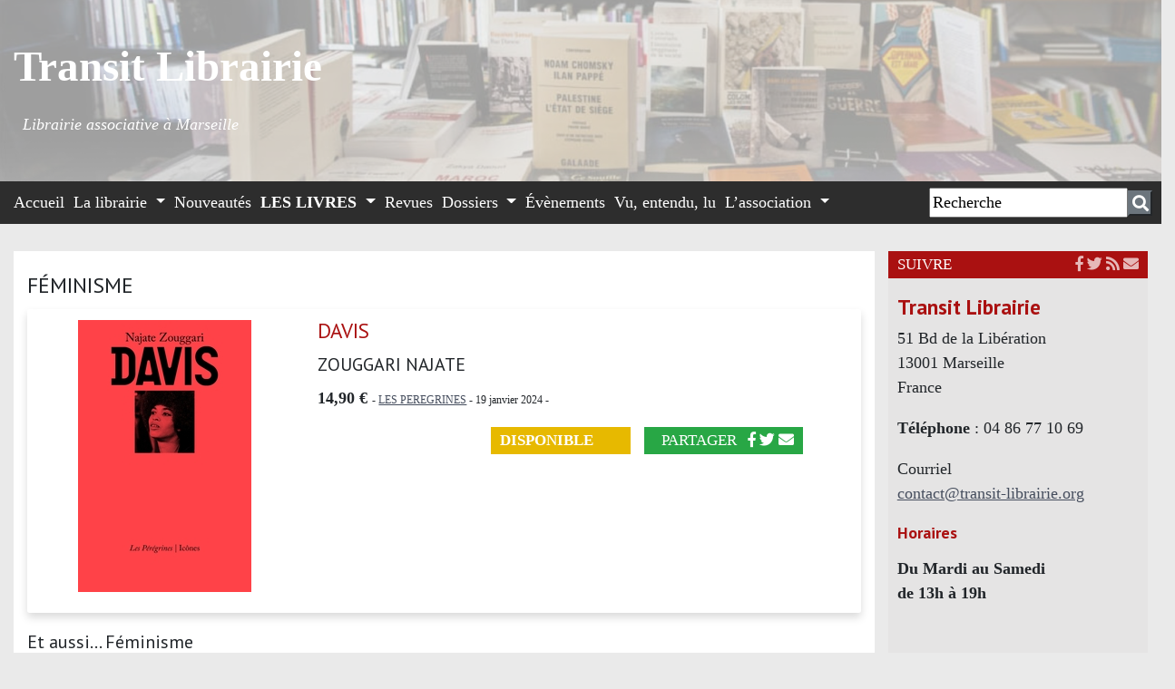

--- FILE ---
content_type: text/html; charset=utf-8
request_url: https://transit-librairie.org/DAVIS
body_size: 29909
content:


	
		
		

<!DOCTYPE html PUBLIC "-//W3C//DTD XHTML 1.0 Transitional//EN" "http://www.w3.org/TR/xhtml1/DTD/xhtml1-transitional.dtd">
<!--[if lt IE 7 ]> <html dir="ltr" lang="fr" xmlns="http://www.w3.org/1999/xhtml" xml:lang="fr" class="ltr fr no-js ie ie6"> <![endif]-->
<!--[if IE 7 ]> <html dir="ltr" lang="fr" xmlns="http://www.w3.org/1999/xhtml" xml:lang="fr" class="ltr fr no-js ie ie7"> <![endif]-->
<!--[if IE 8 ]> <html dir="ltr" lang="fr" xmlns="http://www.w3.org/1999/xhtml" xml:lang="fr" class="ltr fr no-js ie ie8"> <![endif]-->
<!--[if IE 9 ]> <html dir="ltr" lang="fr" xmlns="http://www.w3.org/1999/xhtml" xml:lang="fr" class="ltr fr no-js ie ie9"> <![endif]-->
<!--[if (gt IE 9)|!(IE)]><!--> <html dir="ltr" lang="fr" xmlns="http://www.w3.org/1999/xhtml" xml:lang="fr" class="ltr fr no-js"> <!--<![endif]-->
<head>
	<script type='text/javascript'>/*<![CDATA[*/(function(H){H.className=H.className.replace(/\bno-js\b/,'js')})(document.documentElement);/*]]>*/</script>
	<title>DAVIS - Transit Librairie | Librairie associative à Marseille</title>
	<meta name="description" content="DAVIS ZOUGGARI NAJATE  0 " />
	<style type='text/css'>img.adapt-img{max-width:100%;height:auto;}.adapt-img-wrapper {display:inline-block;max-width:100%;position:relative;background-position:center;background-size:cover;background-repeat:no-repeat;line-height:1px;overflow:hidden}.adapt-img-wrapper.intrinsic{display:block}.adapt-img-wrapper.intrinsic::before{content:'';display:block;height:0;width:100%;}.adapt-img-wrapper.intrinsic img{position:absolute;left:0;top:0;width:100%;height:auto;}.adapt-img-wrapper.loading:not(.loaded){background-size: cover;}@media (min-width:480.5px){.adapt-img-wrapper.intrinsic-desktop{display:block}.adapt-img-wrapper.intrinsic-desktop::before{content:'';display:block;height:0;width:100%;}.adapt-img-wrapper.intrinsic-desktop img{position:absolute;left:0;top:0;width:100%;height:auto;}}.adapt-img-background{width:100%;height:0}@media print{html .adapt-img-wrapper{background:none}}</style>
<!--[if !IE]><!--><script type='text/javascript'>/*<![CDATA[*/var adaptImgDocLength=68012;adaptImgAsyncStyles="picture.adapt-img-wrapper{background-size:0;}";adaptImgLazy=false;(function(){function d(a){var b=document.documentElement;b.className=b.className+" "+a}function f(a){var b=window.onload;window.onload="function"!=typeof window.onload?a:function(){b&&b();a()}}document.createElement("picture");adaptImgLazy&&d("lazy");var a=!1;if("undefined"!==typeof window.performance)a=window.performance.timing,a=(a=~~(adaptImgDocLength/(a.responseEnd-a.connectStart)))&&50>a;else{var c=navigator.connection||navigator.mozConnection||navigator.webkitConnection;"undefined"!==typeof c&&
(a=3==c.type||4==c.type||/^[23]g$/.test(c.type))}a&&d("aislow");var e=function(){var a=document.createElement("style");a.type="text/css";a.innerHTML=adaptImgAsyncStyles;var b=document.getElementsByTagName("style")[0];b.parentNode.insertBefore(a,b);window.matchMedia||window.onbeforeprint||beforePrint()};"undefined"!==typeof jQuery?jQuery(function(){jQuery(window).on('load',e)}):f(e)})();/*]]>*/</script>

<!--<![endif]-->
<link rel="canonical" href="https://transit-librairie.org/-Les-livres-" />
	<meta http-equiv="Content-Type" content="text/html; charset=utf-8" />
<meta name="viewport" content="width=device-width, initial-scale=1" />


<link rel="alternate" type="application/rss+xml" title="Syndiquer tout le site" href="spip.php?page=backend" />

   
<link rel="stylesheet" href="squelettes-dist/css/reset.css" type="text/css" />



<link rel="stylesheet" href="squelettes-dist/css/spip.css" type="text/css" />
<script>
var mediabox_settings={"auto_detect":true,"ns":"box","tt_img":true,"sel_g":"#documents_portfolio a[type='image\/jpeg'],#documents_portfolio a[type='image\/png'],#documents_portfolio a[type='image\/gif']","sel_c":".mediabox","str_ssStart":"Diaporama","str_ssStop":"Arr\u00eater","str_cur":"{current}\/{total}","str_prev":"Pr\u00e9c\u00e9dent","str_next":"Suivant","str_close":"Fermer","str_loading":"Chargement\u2026","str_petc":"Taper \u2019Echap\u2019 pour fermer","str_dialTitDef":"Boite de dialogue","str_dialTitMed":"Affichage d\u2019un media","splash_url":"","lity":{"skin":"_simple-dark","maxWidth":"90%","maxHeight":"90%","minWidth":"400px","minHeight":"","slideshow_speed":"2500","opacite":"0.9","defaultCaptionState":"expanded"}};
</script>
<!-- insert_head_css -->
<link rel="stylesheet" href="plugins-dist/mediabox/lib/lity/lity.css?1767001085" type="text/css" media="all" />
<link rel="stylesheet" href="plugins-dist/mediabox/lity/css/lity.mediabox.css?1767001085" type="text/css" media="all" />
<link rel="stylesheet" href="plugins-dist/mediabox/lity/skins/_simple-dark/lity.css?1767001085" type="text/css" media="all" /><link rel='stylesheet' type='text/css' media='all' href='plugins-dist/porte_plume/css/barre_outils.css?1767001087' />
<link rel='stylesheet' type='text/css' media='all' href='local/cache-css/cssdyn-css_barre_outils_icones_css-7422be94.css?1762789483' />

<!-- Debut CS -->
<style type="text/css">
<!--/*--><![CDATA[/*><!--*/

	
	
	

.blocs_titre {
	background: transparent url(prive/images/deplierhaut.svg) no-repeat scroll left center;
	font-weight: normal;
	line-height: 1.2em;
	margin-top: 4px;
	padding: 0pt 0pt 0pt 26px;
	margin-bottom: 0.1em;
	clear: left;
	cursor: pointer;
}

.blocs_replie {
	background: transparent url(prive/images/deplier-right.svg) no-repeat scroll left center;
}

.blocs_title{
	display: none;
}
/*]]>*/-->
</style>
<!-- Fin CS -->


<link rel="stylesheet" href="plugins/auto/gis/v5.5.0/lib/leaflet/dist/leaflet.css" />
<link rel="stylesheet" href="plugins/auto/gis/v5.5.0/lib/leaflet/plugins/leaflet-plugins.css" />
<link rel="stylesheet" href="plugins/auto/gis/v5.5.0/lib/leaflet/plugins/leaflet.markercluster.css" />
<link rel="stylesheet" href="plugins/auto/gis/v5.5.0/css/leaflet_nodirection.css" />



<link rel="stylesheet" href="squelettes/css/bootstrap.css" type="text/css" />
<link rel="stylesheet" href="squelettes/css/general.css" type="text/css" />
<link rel="stylesheet" href="squelettes/css/font.css" type="text/css" />
<link rel="stylesheet" href="squelettes/css/couleur.css" type="text/css" />
<link rel="stylesheet" href="squelettes/css/special.css" type="text/css" />


<script src="prive/javascript/jquery.js?1767001089" type="text/javascript"></script>

<script src="prive/javascript/jquery.form.js?1767001089" type="text/javascript"></script>

<script src="prive/javascript/jquery.autosave.js?1767001089" type="text/javascript"></script>

<script src="prive/javascript/jquery.placeholder-label.js?1767001089" type="text/javascript"></script>

<script src="prive/javascript/ajaxCallback.js?1767001089" type="text/javascript"></script>

<script src="prive/javascript/js.cookie.js?1767001089" type="text/javascript"></script>
<!-- insert_head -->
<script src="plugins-dist/mediabox/lib/lity/lity.js?1767001085" type="text/javascript"></script>
<script src="plugins-dist/mediabox/lity/js/lity.mediabox.js?1767001085" type="text/javascript"></script>
<script src="plugins-dist/mediabox/javascript/spip.mediabox.js?1767001085" type="text/javascript"></script><script type='text/javascript' src='plugins-dist/porte_plume/javascript/jquery.markitup_pour_spip.js?1767001087'></script>
<script type='text/javascript' src='plugins-dist/porte_plume/javascript/jquery.previsu_spip.js?1767001087'></script>
<script type='text/javascript' src='local/cache-js/jsdyn-javascript_porte_plume_start_js-2f8da3c0.js?1762789483'></script>

<!-- Debut CS -->
<script src="local/couteau-suisse/header.js" type="text/javascript"></script>
<!-- Fin CS -->


<!-- début de : ckeditor_insert_head -->

	<script type="application/javascript" src="https://transit-librairie.org/plugins/auto/ckeditor/v1.2.10/lib/ckeditor/ckeditor.js?1749999354"></script>
	<script type="application/javascript">CKEDITOR.config.jqueryOverrideVal=true;</script>
	<script type="application/javascript" src="https://transit-librairie.org/plugins/auto/ckeditor/v1.2.10/lib/ckeditor/adapters/jquery.js?1749999354"></script>
	<script type="application/javascript" src="local/cache-js/jsdyn-ckeditor4spip_js-cdf526b6.js?1762789483"></script>
	<script type="application/javascript">
$(document).ready(function(){
	function loadCKEditor() {
		// la configuration de ckeditor :
		CKEDITOR.ckeditorpath="https:\/\/transit-librairie.org\/plugins\/auto\/ckeditor\/v1.2.10\/lib\/ckeditor\/ckeditor.js";
		CKEDITOR.spipurl="https:\/\/transit-librairie.org\/spip.php";
		CKEDITOR.ckpreferedversion='4.19.1';
		CKEDITOR.ckeditmode='ckeditor';
		CKEDITOR.ckConfig = {"minwidth":488,"vignette":200,"filebrowserSpipdocBrowseUrl":"https:\/\/transit-librairie.org\/spip.php?page=select_documents","format_tags":"h3;pre","format_h3":{"element":"h3"},"format_pre":{"element":"pre"},"forcePasteAsPlainText":"","toolbar_SpipFull":[["Source"],["Copy","Paste","PasteText","PasteFromWord"],["RemoveFormat"],["Bold","Italic","Strike"],["Subscript","Superscript"],"\/",["NumberedList","BulletedList","Outdent","Indent"],["JustifyCenter"],["Link","Unlink"],["Styles"]],"toolbar_SpipBasic":[["Cut","Copy","PasteText","-","Bold","Italic","Underline","-","NumberedList","BulletedList","-","Spip","Link","Unlink","-","About"]],"toolbar":"SpipFull","uiColor":"#f5f5f5","language":"fr","contentsCss":["https:\/\/transit-librairie.org\/squelettes\/css\/ck.css?1690895395","https:\/\/transit-librairie.org\/prive\/spip_style.css?1767001089","https:\/\/transit-librairie.org\/plugins\/auto\/ckeditor\/v1.2.10\/css\/cked-editor.css?1749999354"],"font_names":"serif;sans serif;monospace;cursive;fantasy","filebrowserBrowseUrl":"https:\/\/transit-librairie.org\/spip.php?page=filebrowser&type=files","filebrowserImageBrowseLinkUrl":"https:\/\/transit-librairie.org\/spip.php?page=filebrowser&type=files","filebrowserImageBrowseUrl":"https:\/\/transit-librairie.org\/spip.php?page=filebrowser&type=images","filebrowserFlashBrowseUrl":"https:\/\/transit-librairie.org\/spip.php?page=filebrowser&type=flash","filebrowserUploadUrl":"https:\/\/transit-librairie.org\/spip.php?page=filebrowser&type=files&mode=direct","filebrowserImageUploadUrl":"https:\/\/transit-librairie.org\/spip.php?page=filebrowser&type=images&mode=direct","filebrowserFlashUploadUrl":"https:\/\/transit-librairie.org\/spip.php?page=filebrowser&type=flash&mode=direct","filebrowserWindowWidth":682,"filebrowserWindowHeight":500,"extraPlugins":"","loadExtraPlugins":[],"colorButton_enableMore":false,"height":500,"scayt_autoStartup":false,"scayt_sLang":"fr_FR","resize_enabled":true,"entities":false,"skin":"moono-lisa","enterMode":1,"shiftEnterMode":2,"stylesCombo_stylesSet":"spip-styles:https:\/\/transit-librairie.org\/spip.php?page=spip-styles.js","removeDialogTabs":"link:advanced","fontSize_sizes":"8\/8px;9\/9px;10\/10px;11\/11px;12\/12px;14\/14px;16\/16px;18\/18px;20\/20px;22\/22px;24\/24px;26\/26px;28\/28px;36\/36px;48\/48px;72\/72px","dialog_startupFocusTab":true,"readOnly":false,"spip_contexte":{"id":null,"type":null},"forceEnterMode":true,"removePlugins":"blockquote,div,docprops,find,flash,horizontalrule,iframe,image2,maximize,newpage,pagebreak,placeholder,preview,print,save,selection,showblocks,smiley,specialchar,templates,uicolor,undo,wsc,colorbutton,scayt,forms,devtools","allowedContent":true,"fullPage":false};

		var ajaxload=[{"0":"#formulaire_forum textarea[name=texte]","1":"Basic","3":"54c01556b8a644870e0ec01f26dd1541"},{"0":"textarea.crayon-active","1":"Full","3":"1c62eb7851e9eaf12196e323a2b31960"}];
		CKEDITOR.instances = [] ; // normalement aucune instances de CKEDITOR n'est valide à cet instant, on les vide.
		fullInitCKEDITOR(ajaxload) ;
	}

	if(typeof onAjaxLoad == 'function') onAjaxLoad(loadCKEditor);
	loadCKEditor();
}) ;

	</script>
<!-- fin de : ckeditor_insert_head -->


<link href="https://fonts.googleapis.com/css2?family=PT+Sans:ital,wght@0,400;0,700;1,400;1,700&family=Roboto+Slab:wght@100;200;300;400;500;600;700;800;900&display=swap" rel="stylesheet"> 

<link rel="stylesheet" href="https://use.fontawesome.com/releases/v5.7.0/css/all.css" integrity="sha384-lZN37f5QGtY3VHgisS14W3ExzMWZxybE1SJSEsQp9S+oqd12jhcu+A56Ebc1zFSJ" crossorigin="anonymous">

<script src="squelettes/js/bootstrap.js" type="text/javascript"></script>


<meta name="generator" content="SPIP 4.4.7" />


<link rel="icon" type="image/x-icon" href="squelettes/favicon.ico" />
<link rel="shortcut icon" type="image/x-icon" href="squelettes/favicon.ico" />




<!-- Matomo -->
<script type="text/javascript">
  var _paq = window._paq = window._paq || [];
  /* tracker methods like "setCustomDimension" should be called before "trackPageView" */
  _paq.push(['trackPageView']);
  _paq.push(['enableLinkTracking']);
  (function() {
    var u="//transit-librairie.org/stats/";
    _paq.push(['setTrackerUrl', u+'matomo.php']);
    _paq.push(['setSiteId', '1']);
    var d=document, g=d.createElement('script'), s=d.getElementsByTagName('script')[0];
    g.type='text/javascript'; g.async=true; g.src=u+'matomo.js'; s.parentNode.insertBefore(g,s);
  })();
</script>
<!-- End Matomo Code -->
<link rel="stylesheet" href="squelettes/css/slider.css" type="text/css" />
<script src="squelettes/js/multislider.js" type="text/javascript"></script>
	<script>

        $('#blogSlider').multislider({
			duration: 750,
			interval: 2000
		});
    </script>	
	<link rel="alternate" type="application/rss+xml" title="Syndiquer cette rubrique" href="spip.php?page=backend&amp;id_rubrique=27" />
	
	<meta property="og:type"          content="website" />
	<meta property="og:title"         content="DAVIS" />
    <meta property="og:description"   content="0150" />
    <meta property="og:url" content="https://transit-librairie.org/DAVIS"/>
    <meta property="og:site_name" content="https://www.transit-librairie.org"/>
    

<!-- Plugin Métas + -->
<!-- Dublin Core -->
<link rel="schema.DC" href="https://purl.org/dc/elements/1.1/" />
<link rel="schema.DCTERMS" href="https://purl.org/dc/terms/" />
<meta name="DC.Format" content="text/html" />
<meta name="DC.Type" content="Text" />
<meta name="DC.Language" content="fr" />
<meta name="DC.Title" lang="fr" content="DAVIS &#8211; Transit Librairie | Librairie associative &#224; Marseille" />
<meta name="DC.Description.Abstract" lang="fr" content="0" />
<meta name="DC.Date" content="2024-01-17" />
<meta name="DC.Date.Modified" content="2025-01-10" />
<meta name="DC.Identifier" content="https://transit-librairie.org/DAVIS" />
<meta name="DC.Publisher" content="Transit Librairie | Librairie associative &#224; Marseille" />
<meta name="DC.Source" content="https://transit-librairie.org" />

<meta name="DC.Creator" content="Transit Librairie | Librairie associative &#224; Marseille" />





<!-- Open Graph -->

<meta property="og:site_name" content="Transit Librairie | Librairie associative &#224; Marseille" />
<meta property="og:type" content="article" />
<meta property="og:title" content="DAVIS &#8211; Transit Librairie | Librairie associative &#224; Marseille" />
<meta property="og:locale" content="fr_FR" />
<meta property="og:url" content="https://transit-librairie.org/DAVIS" />
<meta property="og:description" content="0" />


<meta property="article:published_time" content="2024-01-17" />
<meta property="article:modified_time" content="2025-01-10" />

<meta property="article:author" content="Transit Librairie | Librairie associative &#224; Marseille" />








<!-- Twitter Card -->
<meta name="twitter:card" content="summary" />
<meta name="twitter:title" content="DAVIS &#8211; Transit Librairie | Librairie associative &#224; Marseille" />
<meta name="twitter:description" content="0" />
<meta name="twitter:dnt" content="on" />
<meta name="twitter:url" content="https://transit-librairie.org/DAVIS" />
</head>

<body>
	<div class="container-fluid">
		<style type="text/css" >
.site-title a {
    display: block;
    color: #fff;
    max-width: 100%;
}
.site-title {
	margin-top: 20px;
    font-size: 2.625em;
    font-weight: 600;
    letter-spacing: -.5px;
    float: left;
    line-height: 1.4285em;
    padding: 10px 0;
    font-family: 'PT Serif', serif;
}

.site-titleZ {
	margin-top: 0px;
    font-size: 2.625em;
    font-weight: 600;
    letter-spacing: -.5px;
    float: left;
    line-height: 1.4285em;
    padding: 0px 0;
    font-family: 'PT Serif', serif;
}
.site-description {
    font-size: 1em;
    font-style: italic;
    color: #fff;
    /*color: rgba(255,255,255,.5);*/
    color: #fff;
    float: left;
    margin-left: 10px;
    margin-top: -30px;
    /*line-height: 60px;*/
    /*padding: 10px 0;*/
    font-family: 'PT Serif', serif;
}
body {font-family: 'PT Serif', serif;}</style>





		  



		
<div class="row bando d-none d-sm-block" style="height: 200px; opacity: 1.0;  margin-left: -15px; margin-right: -15px;padding-top: 20px; padding-bottom: 20px; background-image:url(https://transit-librairie.org/IMG/png/cropped-image-fond-2.png);  font-family: 'PT Serif', serif;">
	<div class="col-md-12">
		<p class="site-titleZZZ" style="font-family: 'PT Serif', serif;font-size: 2.625em;
    font-weight: 600;line-height: 1.4285em; color: #fff; margin-top: 20px;">                  
										<a class="custom-logo-link " style="color: #fff; text-decoration: none" href="https://transit-librairie.org" rel="home" title="Transit Librairie | Page d'accueil">Transit Librairie</a>                		</p>                                                        
									
	</div>
	<div class="col-md-12">
		<p class="site-description" >Librairie associative à Marseille</p>
	</div>
</div>


<div class="row bando d-block d-sm-none" style="height: 120px; opacity: 1.0;  margin-left: -15px; margin-right: -15px; padding-top: 5px; padding-bottom: 5px; background-image:url(https://transit-librairie.org/IMG/png/cropped-image-fond-2.png);  font-family: 'PT Serif', serif; margin-bottom: 0px;">
	<div class="row">
	<div class="col-md-12">
		<p class="site-titleZZZ" style="font-family: 'PT Serif', serif;font-size: 2em;
    font-weight: 600;line-height: 1.4285em; color: #fff; margin-top: 5px; margin-bottom: 0px;">                  
										<a class="custom-logo-link " style="color: #fff; text-decoration: none" href="https://transit-librairie.org" rel="home" title="Transit Librairie | Page d'accueil">Transit Librairie</a>                		<br/> 
										                                                       
									
	</div>
	</div>
	<div class="row">
	<div class="col-md-12">
		<p class="site-description" style="margin-top: 5px;" >Librairie associative à Marseille</p>
	</div>
	</div>
</div>		<nav class="navbar navbar-expand-xl navbar-dark menuA" style="margin-left: -15px; margin-right: -15px;">
 
  <button class="navbar-toggler" type="button" data-toggle="collapse" data-target="#navbarSupportedContent" aria-controls="navbarSupportedContent" aria-expanded="false" aria-label="Toggle navigation">
    <span class="navbar-toggler-icon"></span>
   
     </button>

	  <div class="collapse navbar-collapse" id="navbarSupportedContent">
   
      <ul class="navbar-nav mr-auto">
	      <li class="nav-item"><span class="menu_titre1"><a class="nav-link" href="index.php">Accueil</a></span></li>
	      		
		  			
		  		
		  			<li class="nav-item dropdown">
		  			      		
		  		
		  		
	      		
	      		
	      		
	      		
	      		
	      		
	      		
	      		
	      		
	      		
	      		 <a class="nav-link dropdown-toggle  off" href="#" id="navbardrop" data-toggle="dropdown">
		  		 	La librairie
		 			</a>

	      		
	      			      		
	      		<div class="dropdown-menu essai dropdown">
		      			
					
					<a class="dropdown-item" href="-Presentation-">Présentation</a>
					
					<a class="dropdown-item" href="-Contact-">Contact</a>
					
					<a class="dropdown-item" href="-Revues-">Revues</a>
					
					<a class="dropdown-item" href="-Amis-">Amis</a>
					
					<a class="dropdown-item" href="-Editeurs-">Editeurs</a>
					
	      		</div>
	      		
	      </li>
	      
	      
		  			
		  		
		  			<li class="nav-item dropdown">
		  			      		
		  		
		  		
	      		<a class="nav-link off" href="-Nouveautes-" id="navbardrop" >Nouveautés</a>
	      		
	      			      		
	      		<div class="dropdown-menu essai dropdown">
		      			
					
	      		</div>
	      		
	      </li>
	      
	      
		  			
		  		
		  			<li class="nav-item dropdownZ">
		  			      		
		  		
		  		
	      		
	      		
	      		 <a class="nav-link dropdown-toggle  on" href="#" id="navbardrop" data-toggle="dropdown">
		  		 	Les livres
		 			</a>

	      		
	      			      		
	      		<div class="dropdown-menu essai dropdown">
		      			
			  				<div class="row" >
	
<div class="col-md-3"> 
						
						<p class="titre-niv2">Pensées politiques</p>
							<ul class="niv2">
								
									
										<li><a href="rubrique27&mot=104"><span class="niv22">Réflexion politique</span></a></li>
									
										<li><a href="rubrique27&mot=105"><span class="niv22">Anarchisme</span></a></li>
									
										<li><a href="rubrique27&mot=106"><span class="niv22">Marxisme</span></a></li>
									
										<li><a href="rubrique27&mot=107"><span class="niv22">Autonomie</span></a></li>
									
							</ul>		
									
						<p class="titre-niv2">Sciences sociales</p>
							<ul class="niv2">
								
								<li><a href="rubrique27&mot=15"><span class="niv22">Justice Prison Police </span></a></li>
								
								<li><a href="rubrique27&mot=23"><span class="niv22">Urbanisme</span></a></li>
								
								<li><a href="rubrique27&mot=24"><span class="niv22">Economie</span></a></li>
								
								<li><a href="rubrique27&mot=25"><span class="niv22">Feminisme, genre</span></a></li>
								
								<li><a href="rubrique27&mot=26"><span class="niv22">Santé</span></a></li>
								
								<li><a href="rubrique27&mot=27"><span class="niv22">Ecologie</span></a></li>
								
								<li><a href="rubrique27&mot=28"><span class="niv22">Mouvement social, travail</span></a></li>
								
									
										<li><a href="rubrique27&mot=36"><span class="niv22">Antifascisme</span></a></li>
									
										<li><a href="rubrique27&mot=89"><span class="niv22">Antiracisme</span></a></li>
									
										<li><a href="rubrique27&mot=90"><span class="niv22">Marseille</span></a></li>
									
										<li><a href="rubrique27&mot=108"><span class="niv22">Sociologie</span></a></li>
									
										<li><a href="rubrique27&mot=109"><span class="niv22">Minorités</span></a></li>
									
							</ul>		
								
</div>
<div class="col-md-3"> 
					
						<p class="titre-niv2">Education</p>
							<ul class="niv2">
								
									
										<li><a href="rubrique27&mot=83"><span class="niv22">Pedagogie</span></a></li>
									
										<li><a href="rubrique27&mot=84"><span class="niv22">Politique de l&#8217;éducation</span></a></li>
									
							</ul>		
									
						<p class="titre-niv2">Histoire</p>
							<ul class="niv2">
								
								<li><a href="rubrique27&mot=33"><span class="niv22">Colonialisme, Postcolonialisme</span></a></li>
								
								<li><a href="rubrique27&mot=21"><span class="niv22">Immigration</span></a></li>
								
									
										<li><a href="rubrique27&mot=21"><span class="niv22">Histoire</span></a></li>
									
										<li><a href="rubrique27&mot=80"><span class="niv22">Historiographie</span></a></li>
									
							</ul>		
									
						<p class="titre-niv2">Monde</p>
							<ul class="niv2">
								
								<li><a href="rubrique27&mot=17"><span class="niv22">Amériques</span></a></li>
								
								<li><a href="rubrique27&mot=18"><span class="niv22">Moyen orient</span></a></li>
								
									
										<li><a href="rubrique27&mot=118"><span class="niv22">Maghreb</span></a></li>
									
										<li><a href="rubrique27&mot=117"><span class="niv22">Afrique subsaharienne</span></a></li>
									
										<li><a href="rubrique27&mot=119"><span class="niv22">Palestine</span></a></li>
									
							</ul>		
									
						<p class="titre-niv2">Philosophie / Anthropologie</p>
							<ul class="niv2">
								
									
										<li><a href="rubrique27&mot=110"><span class="niv22">Philosophie</span></a></li>
									
										<li><a href="rubrique27&mot=111"><span class="niv22">Anthropologie</span></a></li>
									
							</ul>		
								
</div>
<div class="col-md-3"> 
					
						<p class="titre-niv2">Littérature</p>
							<ul class="niv2">
								
									
										<li><a href="rubrique27&mot=115"><span class="niv22"> Polar</span></a></li>
									
										<li><a href="rubrique27&mot=114"><span class="niv22"> Poésie</span></a></li>
									
										<li><a href="rubrique27&mot=113"><span class="niv22"> Littérature générale</span></a></li>
									
							</ul>		
									
						<p class="titre-niv2">Jeunesse</p>
							<ul class="niv2">
								
									
										<li><a href="rubrique27&mot=60"><span class="niv22"> Romans</span></a></li>
									
										<li><a href="rubrique27&mot=59"><span class="niv22"> Albums</span></a></li>
									
										<li><a href="rubrique27&mot=61"><span class="niv22"> Contes</span></a></li>
									
							</ul>		
									
						<p class="titre-niv2">Bandits et Pirates</p>
							<ul class="niv2">
								
									
										<li><a href="rubrique27&mot=102"><span class="niv22"> Bandits</span></a></li>
									
										<li><a href="rubrique27&mot=103"><span class="niv22"> Pirates</span></a></li>
									
							</ul>		
									
						<p class="titre-niv2">BD</p>
							<ul class="niv2">
								
									
										<li><a href="rubrique27&mot=78"><span class="niv22"> BD</span></a></li>
									
										<li><a href="rubrique27&mot=79"><span class="niv22"> Romans graphiques</span></a></li>
									
							</ul>		
								
</div>
<div class="col-md-3"> 
					
						<p class="titre-niv2">Arts</p>
							<ul class="niv2">
								
									
										<li><a href="rubrique27&mot=74"><span class="niv22">Musique</span></a></li>
									
										<li><a href="rubrique27&mot=75"><span class="niv22">Cinéma</span></a></li>
									
										<li><a href="rubrique27&mot=76"><span class="niv22">Photographies</span></a></li>
									
										<li><a href="rubrique27&mot=77"><span class="niv22">Livres d&#8217;art</span></a></li>
									
							</ul>		
									
						<p class="titre-niv2">Sciences</p>
							<ul class="niv2">
								
									
										<li><a href="rubrique27&mot=66"><span class="niv22">Sciences</span></a></li>
									
							</ul>		
								
</div>

</div>		  				
					
	      		</div>
	      		
	      </li>
	      
	      
		  			
		  		
		  			<li class="nav-item dropdown">
		  			      		
		  		
		  		
	      		<a class="nav-link off" href="-Revues-37-" id="navbardrop" >Revues</a>
	      		
	      			      		
	      		<div class="dropdown-menu essai dropdown">
		      			
					
	      		</div>
	      		
	      </li>
	      
	      
		  			
		  		
		  			<li class="nav-item dropdown">
		  			      		
		  		
		  		
	      		
	      		
	      		
	      		
	      		
	      		
	      		
	      		
	      		
	      		
	      		
	      		
	      		
	      		
	      		
	      		
	      		 <a class="nav-link dropdown-toggle  off" href="#" id="navbardrop" data-toggle="dropdown">
		  		 	Dossiers
		 			</a>

	      		
	      			      		
	      		<div class="dropdown-menu essai dropdown">
		      			
					
					<a class="dropdown-item" href="-Poesie-algerienne-">Poésie algérienne</a>
					
					<a class="dropdown-item" href="-Ouvrages-sur-le-VIH-sida-d-ordre-politique-social-et-societal-">VIH/sida</a>
					
					<a class="dropdown-item" href="-Esclavage-">Esclavage</a>
					
					<a class="dropdown-item" href="-Salim-Hatubou-">Salim Hatubou</a>
					
					<a class="dropdown-item" href="-Kanaky-">Kanaky</a>
					
					<a class="dropdown-item" href="-Hamid-Mokaddem-">Hamid Mokaddem</a>
					
					<a class="dropdown-item" href="-La-poesie-palestinienne-">La poésie palestinienne</a>
					
					<a class="dropdown-item" href="-Mohammed-Harbi-"> Mohammed Harbi</a>
					
	      		</div>
	      		
	      </li>
	      
	      
		  			
		  		
		  			<li class="nav-item dropdown">
		  			      		
		  		
		  		
	      		<a class="nav-link off" href="-Evenements-" id="navbardrop" >Évènements</a>
	      		
	      			      		
	      		<div class="dropdown-menu essai dropdown">
		      			
					
	      		</div>
	      		
	      </li>
	      
	      
		  			
		  		
		  			<li class="nav-item dropdown">
		  			      		
		  		
		  		
	      		<a class="nav-link off" href="-Vu-entendu-lu-" id="navbardrop" >Vu, entendu, lu </a>
	      		
	      			      		
	      		<div class="dropdown-menu essai dropdown">
		      			
					
	      		</div>
	      		
	      </li>
	      
	      
		  			
		  		
		  			<li class="nav-item dropdown">
		  			      		
		  		
		  		
	      		
	      		
	      		
	      		
	      		
	      		
	      		 <a class="nav-link dropdown-toggle  off" href="#" id="navbardrop" data-toggle="dropdown">
		  		 	L&#8217;association
		 			</a>

	      		
	      			      		
	      		<div class="dropdown-menu essai dropdown">
		      			
					
					<a class="dropdown-item" href="-Presentation-32-">Présentation</a>
					
					<a class="dropdown-item" href="-Adhesion-2025-">Adhésion 2026</a>
					
	      		</div>
	      		
	      </li>
	      
	            
      </ul>
      </div>
        
   <form class="form-inline my-2 my-lg-0" action="spip.php?page=recherche" method="get" name="rechercheA">
                <input name="page" value="recherche" type="hidden" />
				 
				<input type="text"  name="recherche" id="recherche" class="inputre" value="Recherche" onfocus="this.value=''" />
				<a href="javascript:document.forms['rechercheA'].submit();"> <button class="btn-secondary" type="button" style="padding: 0.300rem 0.250rem;"><i class="fa fa-search"></i></button></a>
				
				
   				</form>

  </div>
</nav>
<div class="vide"></div>									
	</div>
	<div class="container-fluid">
		<div class="row haut2" >
	<div class="col-md-9">


	
	</div>
	<div class="col-md-3">
	
	</div>
</div>	</div>	
	<div class="container-fluid">		
		<div class="row marge">
			<div class="col-md-9 centre" style="padding-top: 2rem;">
				
				
				<h1>Féminisme</h1>
	
	<div class="card article shadow" >
		<div class="card-body  rounded-circle2">
			<div class="row" >
				<div class="col-md-4" style="text-align: center; padding-bottom: 10px;">
					<a href="DAVIS"><img alt="ZZZZZ" onerror="this.src='https://www.transit-librairie.org/IMG/jpg/couv_vide.jpg'" class="img-fluid" src="http://bddi.2dcom.fr/LocalImageExists.php?ean=9791025206058&key=tYnNbfJOxfDxLQ8S&gencod=3025596220509"/>
				</a>				
				</div>
				<div class="col-md-8">
					<div class="livre">
						<h2>DAVIS</h2>
						<h4 class="soustitre"></h4>
						<h3>ZOUGGARI NAJATE</h3>
						<p><strong>14,90 €</strong>	<span class="petit">
							- <a href="spip.php?page=editeur&amp;edit=LES%20PEREGRINES">LES PEREGRINES</a> -  19 janvier 2024 - </span> </p>								
						</div>
						
						
						
						
							<div class="row">
	
		
					
					<div class="col-md-3 offset-md-4 asuivre" style="background-color: #e7b900; color: #fff; font-weight: bold">
					Disponible
					</div>
					
					
					
					
					
				</BOUCLE_texte>
	
	<div class="col-md-4 ">	
			<div class="asuivre" style="background-color: #28a745">
				<div class="row">
										
					<div class="col-md-12" style="text-align: right;">
						<span>Partager&nbsp;&nbsp;</span>
						<a rel="nofollow noopener noreferrer" class="social-tooltip"  title="Partager sur Facebook" aria-label="Partager sur Facebook" href="http://www.facebook.com/share.php?u=ddd" onclick="return fbs_click()"  style="color:rgba(255,255,255)">
						<i class="fab fa-facebook-f"></i></a>
			
						
						
							
							<a target="_blank"  rel="nofollow noopener noreferrer" class="social-tooltip"  title="Partager sur Twitter" aria-label="Partager sur Twitter"  
								href="https://twitter.com/intent/tweet?text=DAVIS&url=https://transit-librairie.org/DAVIS"  style="color:rgba(255,255,255)">
						<i class="fab fa-twitter"></i></a>
		
					
			
						<a rel="nofollow noopener noreferrer" class="social-tooltip"  title="Écrivez-nous" aria-label="Écrivez-nous" href="{titre=#TITRE&id_article=#ID_ARTICLE,popup_recommander,600,500,titre}"
  style="color:rgba(255,255,255)">
						<i class="fas fa-envelope"></i></a>
					</div>
				</div>
			</div>
	</div>
</div>

<script>function fbs_click() {
u=location.href;
t=document.title;
window.open('http://www.facebook.com/sharer.php?u='+encodeURIComponent(u)+'&t='+encodeURIComponent(t),'sharer','toolbar=0,status=0,width=626,height=436');
return false;
}</script>				</div>
		</div>
	</div>

</div>



		<div class="row" style="margin-top: 20px;">
			<div class="col-md-12">
				
				
			<h3>Et aussi... Féminisme</h3>
			</div>
		</div>

		<div class="row">
	
		<div class="col-md-3 col-sm-6 col-6" style="margin-bottom: 15px;"> 
			 	<div class="card h-100">
					<div class="card article shadow card-body  rounded-circle2">
					<a href="Passions-polygraphes"><img src="IMG/jpg/passions-1-234x300-2.jpg" class="img-fluid"/></a>					</div>				
				</div>
		</div>
	
		<div class="col-md-3 col-sm-6 col-6" style="margin-bottom: 15px;"> 
			 	<div class="card h-100">
					<div class="card article shadow card-body  rounded-circle2">
					<a href="PATRIARCAPITALISME-EN-FINIR-AVEC-LES-INEGALITES-FEMMES-HOMMES"><img alt="ZZZZZ" onerror="this.src='https://www.transit-librairie.org/IMG/jpg/couv_vide.jpg'" class="img-fluid" src="http://bddi.2dcom.fr/LocalImageExists.php?ean=9782021479867&key=tYnNbfJOxfDxLQ8S&gencod=3025596220509"/>
				</a>					</div>				
				</div>
		</div>
	
		<div class="col-md-3 col-sm-6 col-6" style="margin-bottom: 15px;"> 
			 	<div class="card h-100">
					<div class="card article shadow card-body  rounded-circle2">
					<a href="SEXE-RACE-CLASSE-POUR-UNE-EPISTEMOLOGIE-DE-LA-DOMINATION"><img alt="ZZZZZ" onerror="this.src='https://www.transit-librairie.org/IMG/jpg/couv_vide.jpg'" class="img-fluid" src="http://bddi.2dcom.fr/LocalImageExists.php?ean=9782130568384&key=tYnNbfJOxfDxLQ8S&gencod=3025596220509"/>
				</a>					</div>				
				</div>
		</div>
	
		<div class="col-md-3 col-sm-6 col-6" style="margin-bottom: 15px;"> 
			 	<div class="card h-100">
					<div class="card article shadow card-body  rounded-circle2">
					<a href="DICTIONNAIRE-DES-FEMINISTES-FRANCE-XVIIIE-XXIE-SIECLE"><img alt="ZZZZZ" onerror="this.src='https://www.transit-librairie.org/IMG/jpg/couv_vide.jpg'" class="img-fluid" src="http://bddi.2dcom.fr/LocalImageExists.php?ean=9782130787204&key=tYnNbfJOxfDxLQ8S&gencod=3025596220509"/>
				</a>					</div>				
				</div>
		</div>
	
</div>				<h1 style="padding-top: 20px;">Nouveautés</h1>				
				<div class="row" style="margin-bottom: 20px;">
        	<div class="col-md-12" style="margin: 0px 0;">
                <div id="blogSlider">
                    <div class="MS-content">
	                    
	                    	 <div class="item">
		                    	 <div class="card h-100">
								 	<div class="card article shadow card-body  rounded-circle2">
							 		<a href="PRENDRE-LA-PAROLE-L-HISTOIRE-ORALE-ENTRE-RECITS-IMAGINAIRES-ET-DIALOGUES"><img alt="ZZZZZ" onerror="this.src='https://www.transit-librairie.org/IMG/jpg/couv_vide.jpg'" class="img-fluid" src="http://bddi.2dcom.fr/LocalImageExists.php?ean=9782748906097&key=tYnNbfJOxfDxLQ8S&gencod=3025596220509"/>
				</a>							 		</div>
							 	</div>
	                    	 </div>
					    
	                    	 <div class="item">
		                    	 <div class="card h-100">
								 	<div class="card article shadow card-body  rounded-circle2">
							 		<a href="CENT-ANS-DE-GUERRE-CONTRE-LA-PALESTINE-UNE-HISTOIRE-DE-COLONISATION-ET-DE"><img alt="ZZZZZ" onerror="this.src='https://www.transit-librairie.org/IMG/jpg/couv_vide.jpg'" class="img-fluid" src="http://bddi.2dcom.fr/LocalImageExists.php?ean=9782330213978&key=tYnNbfJOxfDxLQ8S&gencod=3025596220509"/>
				</a>							 		</div>
							 	</div>
	                    	 </div>
					    
	                    	 <div class="item">
		                    	 <div class="card h-100">
								 	<div class="card article shadow card-body  rounded-circle2">
							 		<a href="CE-TERRITOIRE-QUI-COMME-UNE-PULSATION"><img alt="ZZZZZ" onerror="this.src='https://www.transit-librairie.org/IMG/jpg/couv_vide.jpg'" class="img-fluid" src="http://bddi.2dcom.fr/LocalImageExists.php?ean=9782955573884&key=tYnNbfJOxfDxLQ8S&gencod=3025596220509"/>
				</a>							 		</div>
							 	</div>
	                    	 </div>
					    
	                    	 <div class="item">
		                    	 <div class="card h-100">
								 	<div class="card article shadow card-body  rounded-circle2">
							 		<a href="ZONES-LA-OU-LES-RICHES-FONT-SECESSION"><img alt="ZZZZZ" onerror="this.src='https://www.transit-librairie.org/IMG/jpg/couv_vide.jpg'" class="img-fluid" src="http://bddi.2dcom.fr/LocalImageExists.php?ean=9791097088965&key=tYnNbfJOxfDxLQ8S&gencod=3025596220509"/>
				</a>							 		</div>
							 	</div>
	                    	 </div>
					    
	                    	 <div class="item">
		                    	 <div class="card h-100">
								 	<div class="card article shadow card-body  rounded-circle2">
							 		<a href="TIMIKA-WESTERN-PAPOU"><img alt="ZZZZZ" onerror="this.src='https://www.transit-librairie.org/IMG/jpg/couv_vide.jpg'" class="img-fluid" src="http://bddi.2dcom.fr/LocalImageExists.php?ean=9791027905089&key=tYnNbfJOxfDxLQ8S&gencod=3025596220509"/>
				</a>							 		</div>
							 	</div>
	                    	 </div>
					    
	                    	 <div class="item">
		                    	 <div class="card h-100">
								 	<div class="card article shadow card-body  rounded-circle2">
							 		<a href="FRACAS-6-VILLES-CAMPAGNES-EN-FINIR-AVEC-LA-GUERRE-DES-MONDES"><picture class="adapt-img-wrapper c1565529363 jpg" style="background-image:url([data-uri])">
<!--[if IE 9]><video style="display: none;"><![endif]--><source media="(-webkit-min-device-pixel-ratio: 2), (min-resolution: 2dppx)" srcset="local/adapt-img/480/20x/IMG/jpg/n6_fracas_exe-1024x1494.jpg?1768406842 960w, local/adapt-img/640/20x/IMG/jpg/n6_fracas_exe-1024x1494.jpg?1768406842 1280w" sizes="(min-width: 640px) 640px, 100vw" type="image/jpeg"><source media="(-webkit-min-device-pixel-ratio: 1.5), (min-resolution: 1.5dppx)" srcset="local/adapt-img/480/15x/IMG/jpg/n6_fracas_exe-1024x1494.jpg?1768406842 720w, local/adapt-img/640/15x/IMG/jpg/n6_fracas_exe-1024x1494.jpg?1768406842 960w" sizes="(min-width: 640px) 640px, 100vw" type="image/jpeg"><!--[if IE 9]></video><![endif]-->
<img src='local/adapt-img/640/10x/IMG/jpg/n6_fracas_exe-1024x1494.jpg?1768406842' class='adapt-img img-fluid' width='640' height='934' srcset='local/adapt-img/480/10x/IMG/jpg/n6_fracas_exe-1024x1494.jpg?1768406842 480w, local/adapt-img/640/10x/IMG/jpg/n6_fracas_exe-1024x1494.jpg?1768406842 640w' sizes='(min-width: 640px) 640px, 100vw' /></picture></a>							 		</div>
							 	</div>
	                    	 </div>
					    
	                    	 <div class="item">
		                    	 <div class="card h-100">
								 	<div class="card article shadow card-body  rounded-circle2">
							 		<a href="FEUX-DE-JOIE"><img alt="ZZZZZ" onerror="this.src='https://www.transit-librairie.org/IMG/jpg/couv_vide.jpg'" class="img-fluid" src="http://bddi.2dcom.fr/LocalImageExists.php?ean=9782492642364&key=tYnNbfJOxfDxLQ8S&gencod=3025596220509"/>
				</a>							 		</div>
							 	</div>
	                    	 </div>
					    
	                    	 <div class="item">
		                    	 <div class="card h-100">
								 	<div class="card article shadow card-body  rounded-circle2">
							 		<a href="JEAN-PETIT-QUI-DANSE-HISTOIRE-D-UNE-CHANSON"><img alt="ZZZZZ" onerror="this.src='https://www.transit-librairie.org/IMG/jpg/couv_vide.jpg'" class="img-fluid" src="http://bddi.2dcom.fr/LocalImageExists.php?ean=9782487411067&key=tYnNbfJOxfDxLQ8S&gencod=3025596220509"/>
				</a>							 		</div>
							 	</div>
	                    	 </div>
					   
                    </div>
                    <div class="MS-controls">
                        <button class="MS-left"><i class="fa fa-chevron-left" aria-hidden="true"></i></button>
                        <button class="MS-right"><i class="fa fa-chevron-right" aria-hidden="true"></i></button>
                    </div>
                </div>
                
        	</div>
         </div>
 <script>
       
       
        $('#blogSlider').multislider({
			duration: 750,
			interval: 2000
		});
     
     
    </script>			</div>				
			<div class="col-md-3 marge_droit">
				<div class="asuivre">
	<div class="row">
		<div class="col-md-5 col-5">
			<i>Suivre</i>
			
		</div>
		<div class="col-md-7 col-7" style="text-align: right;">
			<a rel="nofollow noopener noreferrer" class="social-tooltip"  title="Suivez-nous sur Facebook" aria-label="Suivez-nous sur Facebook" href="https://www.facebook.com/transit.librairie/" target="_blank"  style="color:rgba(255,255,255,0.7)">
			<i class="fab fa-facebook-f"></i></a>
			
			<a rel="nofollow noopener noreferrer" class="social-tooltip"  title="Suivez-nous sur Twitter" aria-label="Suivez-nous sur Twitter" href="https://twitter.com/TransitLib" target="_blank"  style="color:rgba(255,255,255,0.7)">
			<i class="fab fa-twitter"></i></a>
			
			<a rel="nofollow noopener noreferrer" class="social-tooltip"  title="Suivez notre fil Rss" aria-label="Suivez notre fil Rss" href="spip.php?page=backend" target="_blank"  style="color:rgba(255,255,255,0.7)">
			<i class="fas fa-rss"></i></a>
			
			<a rel="nofollow noopener noreferrer" class="social-tooltip"  title="Écrivez-nous" aria-label="Écrivez-nous" href="http://transit-librairie.org/spip.php?rubrique4" target="_blank"  style="color:rgba(255,255,255,0.7)">
			<i class="fas fa-envelope"></i></a>
		</div>
	</div>
</div>
<div class="droit" style="padding-top: 20px;">		

<h2 class="spip"><strong>Transit Librairie</strong></h2>
<p>51 Bd de la Libération<br />
13001 Marseille<br />
France</p>
<p><strong>Téléphone</strong>&nbsp;: 04 86 77 10 69</p>
<p>Courriel<br />
<a href="mailto:contact@transit-librairie.org" class="spip_mail">contact@transit-librairie.org</a></p>
<h4><strong>Horaires</strong></h4>
<p><strong>Du Mardi au Samedi<br />
de 13h à 19h</strong></p>

<div id="map2" class="carte_gis" style="width:100%; height:200px;"></div>

<script type="text/javascript">
var map2;
var jQgisloader;
(function (){
	if (typeof jQuery.ajax == "undefined"){jQuery(init_gis);}else {init_gis();}
	function init_gis(){
		// Charger le javascript de GIS une seule fois si plusieurs carte
		if (typeof jQgisloader=="undefined"){
			jQgisloader = jQuery.ajax({url: 'local/cache-js/jsdyn-javascript_gis_js-8c63e2d9.js?1762789483', dataType: 'script', cache: true});
		}
		// et initialiser la carte (des que js GIS charge et des que DOM ready)
		jQgisloader.done(function(){
			jQuery(function(){
				map2 = new L.Map.Gis('map2',{
					mapId: '2',
					callback: (typeof(callback_map2) === "function") ? callback_map2 : false,
					center: [43.300015,5.3879397],
					zoom: 12,
					scrollWheelZoom: true,
					zoomControl: true,
					fullscreenControl: false,
					scaleControl: true,
					overviewControl:false,
					gestureHandling:false,
					gestureHandlingOptions: {
						text: {
							touch: 'Utilisez deux doigts pour déplacer la carte',
							scroll: 'Vous pouvez zoomer sur la carte à l’aide de CTRL + Molette de défilement',
							scrollMac: 'Vous pouvez zoomer sur la carte à l’aide de ⌘ + Molette de défilement'
						}
					},
					layersControl: true,
					layersControlOptions: {
						collapsed: true
					},
					noControl: false,
					utiliser_bb: false,
					affiche_points: true,
					json_points:{
						url: 'https://transit-librairie.org/spip.php?page=gis_json',
						limit: 100,
						env: [],
						titre: "",
						description: "",
						icone: ""
					},
					tooltip: false,
					cluster: false,
					clusterOptions: {
						disableClusteringAtZoom: null,
						showCoverageOnHover: false,
						spiderfyOnMaxZoom: false,
						maxClusterRadius: 80,
						singleMarkerMode: false
					},
					pathStyles: null,
					autocenterandzoom: false,
					autocenter: false,
					openId: false,
					localize_visitor: false,
					localize_visitor_zoom: 12,
					centrer_fichier: true,
					kml: false,
					gpx: false,
					geojson: false,
					topojson: false,
					options: []
				});
			});
		});
	}

})()
</script>
	
	
</div>
<div class="droit" style="margin-top: 20px;">	

<p>
	Pour recevoir le bulletin des nouveautés, abonnez-vous à notre newsletter</p>

<p><div class='formulaire_spip formulaire_newsletter formulaire_newsletter_subscribe ajax'>
	
	

	 
	<form method='post' action='/DAVIS'><div>
		<span class="form-hidden"><input name='formulaire_action' type='hidden'
		value='newsletter_subscribe'><input name='formulaire_action_args' type='hidden'
		value='0I8yAA1zRUSLhY5A+yEWu+uYJbXWoqpbxyEg1gduUtCLJOBW+VEVXiv9i0sbBsXNkb2EKSR1wArRMlqJ3LbgFqlSBrl225JL'><input name='formulaire_action_sign' type='hidden'
		value=''><input type='hidden' name='_jeton' value='c99399414cc49b74a84063106c40394bbfbdfd5854e1f8ff9a965499b01e1559' /><label class='check_if_nobot'><input type='checkbox' name='_nospam_encrypt' value='1' /> Je ne suis pas un robot</label></span><div class="editer-groupe">
			<div class="editer editer_session_email obligatoire">
				<label for="session_email">Email</label><input type="email" name='x_WmZzVXF2Z0VjUnZvKzlNZUZtbDh0dz09' class="email text" value="" id="session_email"  required='required'/>
			</div>
			

		</div>
		
		<!--extra-->
		
		
		<p class="boutons"><input type="submit" class="submit" value="M&#039;inscrire &#224; cette newsletter" /></p>
	</div><div class="editer saisie_session_email" style="display: none;">
	<label for="give_me_your_email">Veuillez laisser ce champ vide :</label>
	<input type="text" class="text email" name='x_WmZzVXZQQVdheDdZKytNWkZIdz0' id="give_me_your_email" value="" size="10" />
</div></form>
	
</div>
</p></div>			</div>
		</div>
	</div>
	<div class="container-fluid">
		<div class="pied" >
		 <div class="row " >
            <div class="col-md-12 col" >
				<p style="color: #fff"> 
					Mise &agrave; jour :mercredi 
					14 janvier 2026 
					
 
					| <a href="spip.php?article425" accesskey="8">Mentions l&eacute;gales  </a> 
					| <a href="spip.php?page=plan" accesskey="8">Plan du site  </a> 
					
					|<a href="spip.php?page=backend" title="Syndiquer tout le site">&nbsp;RSS&nbsp;2.0</a></p>
                    
	        </div>
               
     
        </div>
    </div>	</div>

</body>
</html>

